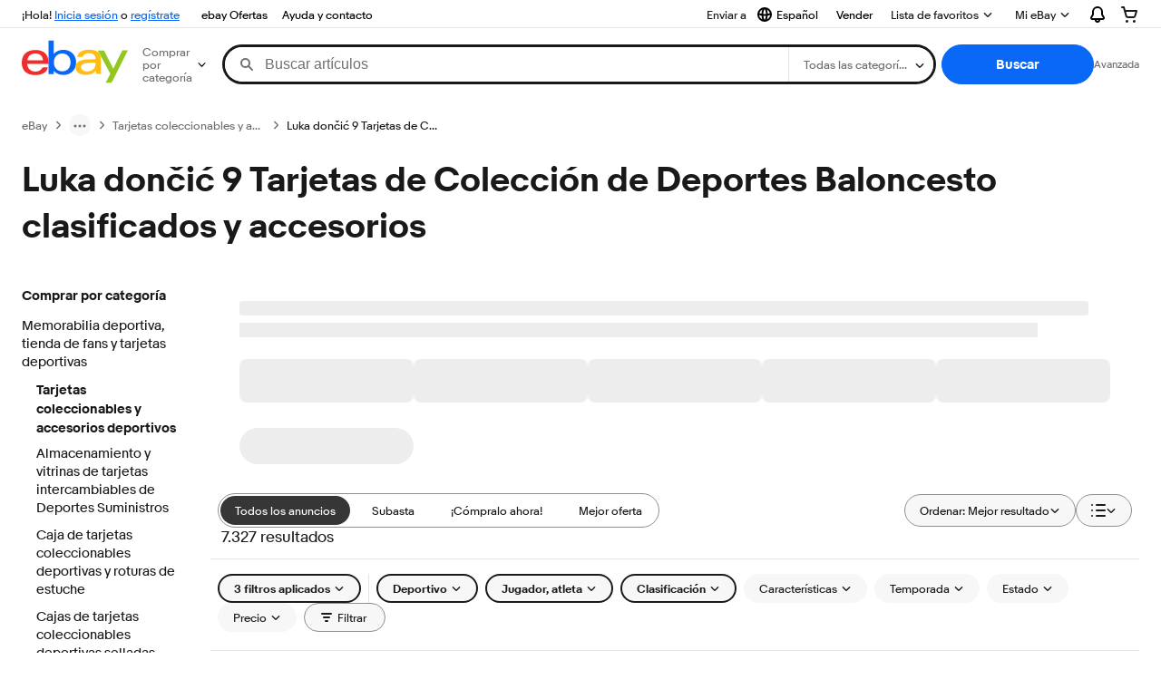

--- FILE ---
content_type: text/plain; charset=UTF-8
request_url: https://cas.avalon.perfdrive.com/jsdata?
body_size: 161
content:
{"ssresp":"0","jsrecvd":"true","__uzmaj":"b6ccd927-937a-48a8-8d1d-ce04d9e1042b","__uzmbj":"1762588217","__uzmcj":"752811082976","__uzmdj":"1762588217","__uzmlj":"0SuLwObxOCSq71LVlqsuCq5UcdZ2dm2KkkSEPBPkBco=","__uzmfj":"7f60006b2398e3-264c-45b4-bf9d-a3824bb95a9c17625882171310-09af5e1c58d9bc0410","jsbd2":"87451b8a-bjp5-936f-2898-24d83c7332ba","mc":{},"mct":""}

--- FILE ---
content_type: text/plain; charset=UTF-8
request_url: https://cas.avalon.perfdrive.com/jsdata?
body_size: 86
content:
{"ssresp":"0","jsrecvd":"true","__uzmaj":"ed17e2cc-b8f3-41d0-b2ff-28d5a8c6eeff","__uzmbj":"1762588217","__uzmcj":"582771051558","__uzmdj":"1762588217","jsbd2":"91733503-bjp5-936f-8901-5d2b4ae7252a"}